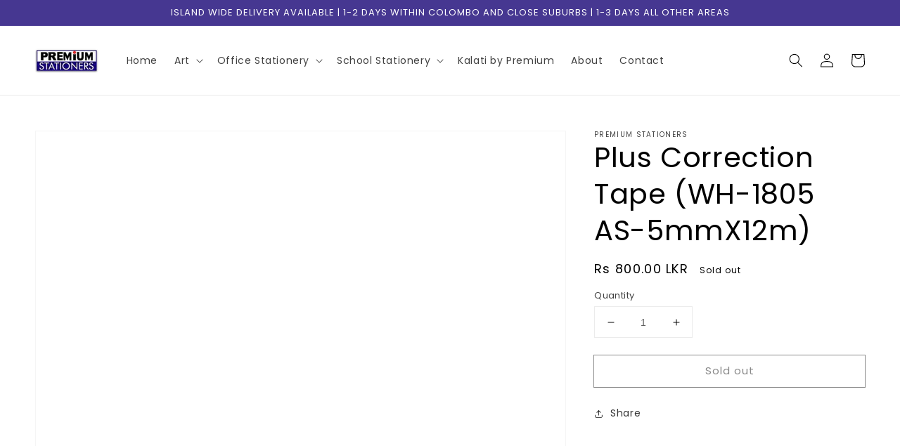

--- FILE ---
content_type: text/javascript
request_url: https://premiumstationers.lk/cdn/shop/t/2/assets/product-form.js?v=113536549809768833131630774494
body_size: -175
content:
customElements.get("product-form")||customElements.define("product-form",class extends HTMLElement{constructor(){super(),this.form=this.querySelector("form"),this.form.addEventListener("submit",this.onSubmitHandler.bind(this)),this.cartNotification=document.querySelector("cart-notification")}onSubmitHandler(evt){evt.preventDefault(),this.cartNotification.setActiveElement(document.activeElement);const submitButton=this.querySelector('[type="submit"]');submitButton.setAttribute("disabled",!0),submitButton.classList.add("loading");const body=JSON.stringify({...JSON.parse(serializeForm(this.form)),sections:this.cartNotification.getSectionsToRender().map(section=>section.id),sections_url:window.location.pathname});fetch(`${routes.cart_add_url}`,{...fetchConfig("javascript"),body}).then(response=>response.json()).then(parsedState=>{this.cartNotification.renderContents(parsedState)}).catch(e=>{console.error(e)}).finally(()=>{submitButton.classList.remove("loading"),submitButton.removeAttribute("disabled")})}});
//# sourceMappingURL=/cdn/shop/t/2/assets/product-form.js.map?v=113536549809768833131630774494
